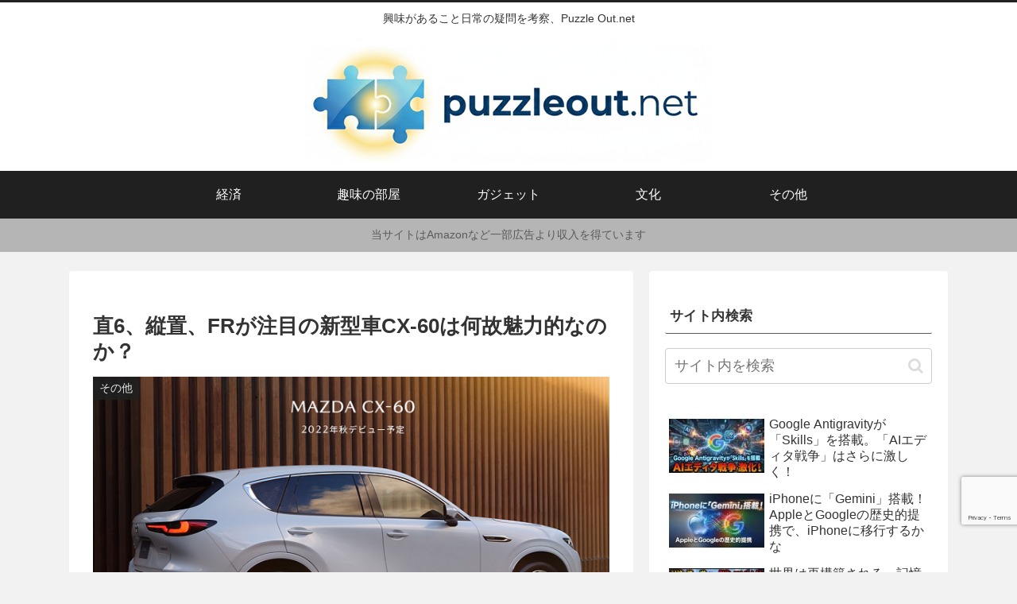

--- FILE ---
content_type: text/html; charset=utf-8
request_url: https://www.google.com/recaptcha/api2/anchor?ar=1&k=6LdUW1MrAAAAAAKLX1bX93WUDlF2qZzW3inEBSGN&co=aHR0cHM6Ly9wdXp6bGVvdXQubmV0OjQ0Mw..&hl=en&v=9TiwnJFHeuIw_s0wSd3fiKfN&size=invisible&anchor-ms=20000&execute-ms=30000&cb=dm3n4o1ugz95
body_size: 48315
content:
<!DOCTYPE HTML><html dir="ltr" lang="en"><head><meta http-equiv="Content-Type" content="text/html; charset=UTF-8">
<meta http-equiv="X-UA-Compatible" content="IE=edge">
<title>reCAPTCHA</title>
<style type="text/css">
/* cyrillic-ext */
@font-face {
  font-family: 'Roboto';
  font-style: normal;
  font-weight: 400;
  font-stretch: 100%;
  src: url(//fonts.gstatic.com/s/roboto/v48/KFO7CnqEu92Fr1ME7kSn66aGLdTylUAMa3GUBHMdazTgWw.woff2) format('woff2');
  unicode-range: U+0460-052F, U+1C80-1C8A, U+20B4, U+2DE0-2DFF, U+A640-A69F, U+FE2E-FE2F;
}
/* cyrillic */
@font-face {
  font-family: 'Roboto';
  font-style: normal;
  font-weight: 400;
  font-stretch: 100%;
  src: url(//fonts.gstatic.com/s/roboto/v48/KFO7CnqEu92Fr1ME7kSn66aGLdTylUAMa3iUBHMdazTgWw.woff2) format('woff2');
  unicode-range: U+0301, U+0400-045F, U+0490-0491, U+04B0-04B1, U+2116;
}
/* greek-ext */
@font-face {
  font-family: 'Roboto';
  font-style: normal;
  font-weight: 400;
  font-stretch: 100%;
  src: url(//fonts.gstatic.com/s/roboto/v48/KFO7CnqEu92Fr1ME7kSn66aGLdTylUAMa3CUBHMdazTgWw.woff2) format('woff2');
  unicode-range: U+1F00-1FFF;
}
/* greek */
@font-face {
  font-family: 'Roboto';
  font-style: normal;
  font-weight: 400;
  font-stretch: 100%;
  src: url(//fonts.gstatic.com/s/roboto/v48/KFO7CnqEu92Fr1ME7kSn66aGLdTylUAMa3-UBHMdazTgWw.woff2) format('woff2');
  unicode-range: U+0370-0377, U+037A-037F, U+0384-038A, U+038C, U+038E-03A1, U+03A3-03FF;
}
/* math */
@font-face {
  font-family: 'Roboto';
  font-style: normal;
  font-weight: 400;
  font-stretch: 100%;
  src: url(//fonts.gstatic.com/s/roboto/v48/KFO7CnqEu92Fr1ME7kSn66aGLdTylUAMawCUBHMdazTgWw.woff2) format('woff2');
  unicode-range: U+0302-0303, U+0305, U+0307-0308, U+0310, U+0312, U+0315, U+031A, U+0326-0327, U+032C, U+032F-0330, U+0332-0333, U+0338, U+033A, U+0346, U+034D, U+0391-03A1, U+03A3-03A9, U+03B1-03C9, U+03D1, U+03D5-03D6, U+03F0-03F1, U+03F4-03F5, U+2016-2017, U+2034-2038, U+203C, U+2040, U+2043, U+2047, U+2050, U+2057, U+205F, U+2070-2071, U+2074-208E, U+2090-209C, U+20D0-20DC, U+20E1, U+20E5-20EF, U+2100-2112, U+2114-2115, U+2117-2121, U+2123-214F, U+2190, U+2192, U+2194-21AE, U+21B0-21E5, U+21F1-21F2, U+21F4-2211, U+2213-2214, U+2216-22FF, U+2308-230B, U+2310, U+2319, U+231C-2321, U+2336-237A, U+237C, U+2395, U+239B-23B7, U+23D0, U+23DC-23E1, U+2474-2475, U+25AF, U+25B3, U+25B7, U+25BD, U+25C1, U+25CA, U+25CC, U+25FB, U+266D-266F, U+27C0-27FF, U+2900-2AFF, U+2B0E-2B11, U+2B30-2B4C, U+2BFE, U+3030, U+FF5B, U+FF5D, U+1D400-1D7FF, U+1EE00-1EEFF;
}
/* symbols */
@font-face {
  font-family: 'Roboto';
  font-style: normal;
  font-weight: 400;
  font-stretch: 100%;
  src: url(//fonts.gstatic.com/s/roboto/v48/KFO7CnqEu92Fr1ME7kSn66aGLdTylUAMaxKUBHMdazTgWw.woff2) format('woff2');
  unicode-range: U+0001-000C, U+000E-001F, U+007F-009F, U+20DD-20E0, U+20E2-20E4, U+2150-218F, U+2190, U+2192, U+2194-2199, U+21AF, U+21E6-21F0, U+21F3, U+2218-2219, U+2299, U+22C4-22C6, U+2300-243F, U+2440-244A, U+2460-24FF, U+25A0-27BF, U+2800-28FF, U+2921-2922, U+2981, U+29BF, U+29EB, U+2B00-2BFF, U+4DC0-4DFF, U+FFF9-FFFB, U+10140-1018E, U+10190-1019C, U+101A0, U+101D0-101FD, U+102E0-102FB, U+10E60-10E7E, U+1D2C0-1D2D3, U+1D2E0-1D37F, U+1F000-1F0FF, U+1F100-1F1AD, U+1F1E6-1F1FF, U+1F30D-1F30F, U+1F315, U+1F31C, U+1F31E, U+1F320-1F32C, U+1F336, U+1F378, U+1F37D, U+1F382, U+1F393-1F39F, U+1F3A7-1F3A8, U+1F3AC-1F3AF, U+1F3C2, U+1F3C4-1F3C6, U+1F3CA-1F3CE, U+1F3D4-1F3E0, U+1F3ED, U+1F3F1-1F3F3, U+1F3F5-1F3F7, U+1F408, U+1F415, U+1F41F, U+1F426, U+1F43F, U+1F441-1F442, U+1F444, U+1F446-1F449, U+1F44C-1F44E, U+1F453, U+1F46A, U+1F47D, U+1F4A3, U+1F4B0, U+1F4B3, U+1F4B9, U+1F4BB, U+1F4BF, U+1F4C8-1F4CB, U+1F4D6, U+1F4DA, U+1F4DF, U+1F4E3-1F4E6, U+1F4EA-1F4ED, U+1F4F7, U+1F4F9-1F4FB, U+1F4FD-1F4FE, U+1F503, U+1F507-1F50B, U+1F50D, U+1F512-1F513, U+1F53E-1F54A, U+1F54F-1F5FA, U+1F610, U+1F650-1F67F, U+1F687, U+1F68D, U+1F691, U+1F694, U+1F698, U+1F6AD, U+1F6B2, U+1F6B9-1F6BA, U+1F6BC, U+1F6C6-1F6CF, U+1F6D3-1F6D7, U+1F6E0-1F6EA, U+1F6F0-1F6F3, U+1F6F7-1F6FC, U+1F700-1F7FF, U+1F800-1F80B, U+1F810-1F847, U+1F850-1F859, U+1F860-1F887, U+1F890-1F8AD, U+1F8B0-1F8BB, U+1F8C0-1F8C1, U+1F900-1F90B, U+1F93B, U+1F946, U+1F984, U+1F996, U+1F9E9, U+1FA00-1FA6F, U+1FA70-1FA7C, U+1FA80-1FA89, U+1FA8F-1FAC6, U+1FACE-1FADC, U+1FADF-1FAE9, U+1FAF0-1FAF8, U+1FB00-1FBFF;
}
/* vietnamese */
@font-face {
  font-family: 'Roboto';
  font-style: normal;
  font-weight: 400;
  font-stretch: 100%;
  src: url(//fonts.gstatic.com/s/roboto/v48/KFO7CnqEu92Fr1ME7kSn66aGLdTylUAMa3OUBHMdazTgWw.woff2) format('woff2');
  unicode-range: U+0102-0103, U+0110-0111, U+0128-0129, U+0168-0169, U+01A0-01A1, U+01AF-01B0, U+0300-0301, U+0303-0304, U+0308-0309, U+0323, U+0329, U+1EA0-1EF9, U+20AB;
}
/* latin-ext */
@font-face {
  font-family: 'Roboto';
  font-style: normal;
  font-weight: 400;
  font-stretch: 100%;
  src: url(//fonts.gstatic.com/s/roboto/v48/KFO7CnqEu92Fr1ME7kSn66aGLdTylUAMa3KUBHMdazTgWw.woff2) format('woff2');
  unicode-range: U+0100-02BA, U+02BD-02C5, U+02C7-02CC, U+02CE-02D7, U+02DD-02FF, U+0304, U+0308, U+0329, U+1D00-1DBF, U+1E00-1E9F, U+1EF2-1EFF, U+2020, U+20A0-20AB, U+20AD-20C0, U+2113, U+2C60-2C7F, U+A720-A7FF;
}
/* latin */
@font-face {
  font-family: 'Roboto';
  font-style: normal;
  font-weight: 400;
  font-stretch: 100%;
  src: url(//fonts.gstatic.com/s/roboto/v48/KFO7CnqEu92Fr1ME7kSn66aGLdTylUAMa3yUBHMdazQ.woff2) format('woff2');
  unicode-range: U+0000-00FF, U+0131, U+0152-0153, U+02BB-02BC, U+02C6, U+02DA, U+02DC, U+0304, U+0308, U+0329, U+2000-206F, U+20AC, U+2122, U+2191, U+2193, U+2212, U+2215, U+FEFF, U+FFFD;
}
/* cyrillic-ext */
@font-face {
  font-family: 'Roboto';
  font-style: normal;
  font-weight: 500;
  font-stretch: 100%;
  src: url(//fonts.gstatic.com/s/roboto/v48/KFO7CnqEu92Fr1ME7kSn66aGLdTylUAMa3GUBHMdazTgWw.woff2) format('woff2');
  unicode-range: U+0460-052F, U+1C80-1C8A, U+20B4, U+2DE0-2DFF, U+A640-A69F, U+FE2E-FE2F;
}
/* cyrillic */
@font-face {
  font-family: 'Roboto';
  font-style: normal;
  font-weight: 500;
  font-stretch: 100%;
  src: url(//fonts.gstatic.com/s/roboto/v48/KFO7CnqEu92Fr1ME7kSn66aGLdTylUAMa3iUBHMdazTgWw.woff2) format('woff2');
  unicode-range: U+0301, U+0400-045F, U+0490-0491, U+04B0-04B1, U+2116;
}
/* greek-ext */
@font-face {
  font-family: 'Roboto';
  font-style: normal;
  font-weight: 500;
  font-stretch: 100%;
  src: url(//fonts.gstatic.com/s/roboto/v48/KFO7CnqEu92Fr1ME7kSn66aGLdTylUAMa3CUBHMdazTgWw.woff2) format('woff2');
  unicode-range: U+1F00-1FFF;
}
/* greek */
@font-face {
  font-family: 'Roboto';
  font-style: normal;
  font-weight: 500;
  font-stretch: 100%;
  src: url(//fonts.gstatic.com/s/roboto/v48/KFO7CnqEu92Fr1ME7kSn66aGLdTylUAMa3-UBHMdazTgWw.woff2) format('woff2');
  unicode-range: U+0370-0377, U+037A-037F, U+0384-038A, U+038C, U+038E-03A1, U+03A3-03FF;
}
/* math */
@font-face {
  font-family: 'Roboto';
  font-style: normal;
  font-weight: 500;
  font-stretch: 100%;
  src: url(//fonts.gstatic.com/s/roboto/v48/KFO7CnqEu92Fr1ME7kSn66aGLdTylUAMawCUBHMdazTgWw.woff2) format('woff2');
  unicode-range: U+0302-0303, U+0305, U+0307-0308, U+0310, U+0312, U+0315, U+031A, U+0326-0327, U+032C, U+032F-0330, U+0332-0333, U+0338, U+033A, U+0346, U+034D, U+0391-03A1, U+03A3-03A9, U+03B1-03C9, U+03D1, U+03D5-03D6, U+03F0-03F1, U+03F4-03F5, U+2016-2017, U+2034-2038, U+203C, U+2040, U+2043, U+2047, U+2050, U+2057, U+205F, U+2070-2071, U+2074-208E, U+2090-209C, U+20D0-20DC, U+20E1, U+20E5-20EF, U+2100-2112, U+2114-2115, U+2117-2121, U+2123-214F, U+2190, U+2192, U+2194-21AE, U+21B0-21E5, U+21F1-21F2, U+21F4-2211, U+2213-2214, U+2216-22FF, U+2308-230B, U+2310, U+2319, U+231C-2321, U+2336-237A, U+237C, U+2395, U+239B-23B7, U+23D0, U+23DC-23E1, U+2474-2475, U+25AF, U+25B3, U+25B7, U+25BD, U+25C1, U+25CA, U+25CC, U+25FB, U+266D-266F, U+27C0-27FF, U+2900-2AFF, U+2B0E-2B11, U+2B30-2B4C, U+2BFE, U+3030, U+FF5B, U+FF5D, U+1D400-1D7FF, U+1EE00-1EEFF;
}
/* symbols */
@font-face {
  font-family: 'Roboto';
  font-style: normal;
  font-weight: 500;
  font-stretch: 100%;
  src: url(//fonts.gstatic.com/s/roboto/v48/KFO7CnqEu92Fr1ME7kSn66aGLdTylUAMaxKUBHMdazTgWw.woff2) format('woff2');
  unicode-range: U+0001-000C, U+000E-001F, U+007F-009F, U+20DD-20E0, U+20E2-20E4, U+2150-218F, U+2190, U+2192, U+2194-2199, U+21AF, U+21E6-21F0, U+21F3, U+2218-2219, U+2299, U+22C4-22C6, U+2300-243F, U+2440-244A, U+2460-24FF, U+25A0-27BF, U+2800-28FF, U+2921-2922, U+2981, U+29BF, U+29EB, U+2B00-2BFF, U+4DC0-4DFF, U+FFF9-FFFB, U+10140-1018E, U+10190-1019C, U+101A0, U+101D0-101FD, U+102E0-102FB, U+10E60-10E7E, U+1D2C0-1D2D3, U+1D2E0-1D37F, U+1F000-1F0FF, U+1F100-1F1AD, U+1F1E6-1F1FF, U+1F30D-1F30F, U+1F315, U+1F31C, U+1F31E, U+1F320-1F32C, U+1F336, U+1F378, U+1F37D, U+1F382, U+1F393-1F39F, U+1F3A7-1F3A8, U+1F3AC-1F3AF, U+1F3C2, U+1F3C4-1F3C6, U+1F3CA-1F3CE, U+1F3D4-1F3E0, U+1F3ED, U+1F3F1-1F3F3, U+1F3F5-1F3F7, U+1F408, U+1F415, U+1F41F, U+1F426, U+1F43F, U+1F441-1F442, U+1F444, U+1F446-1F449, U+1F44C-1F44E, U+1F453, U+1F46A, U+1F47D, U+1F4A3, U+1F4B0, U+1F4B3, U+1F4B9, U+1F4BB, U+1F4BF, U+1F4C8-1F4CB, U+1F4D6, U+1F4DA, U+1F4DF, U+1F4E3-1F4E6, U+1F4EA-1F4ED, U+1F4F7, U+1F4F9-1F4FB, U+1F4FD-1F4FE, U+1F503, U+1F507-1F50B, U+1F50D, U+1F512-1F513, U+1F53E-1F54A, U+1F54F-1F5FA, U+1F610, U+1F650-1F67F, U+1F687, U+1F68D, U+1F691, U+1F694, U+1F698, U+1F6AD, U+1F6B2, U+1F6B9-1F6BA, U+1F6BC, U+1F6C6-1F6CF, U+1F6D3-1F6D7, U+1F6E0-1F6EA, U+1F6F0-1F6F3, U+1F6F7-1F6FC, U+1F700-1F7FF, U+1F800-1F80B, U+1F810-1F847, U+1F850-1F859, U+1F860-1F887, U+1F890-1F8AD, U+1F8B0-1F8BB, U+1F8C0-1F8C1, U+1F900-1F90B, U+1F93B, U+1F946, U+1F984, U+1F996, U+1F9E9, U+1FA00-1FA6F, U+1FA70-1FA7C, U+1FA80-1FA89, U+1FA8F-1FAC6, U+1FACE-1FADC, U+1FADF-1FAE9, U+1FAF0-1FAF8, U+1FB00-1FBFF;
}
/* vietnamese */
@font-face {
  font-family: 'Roboto';
  font-style: normal;
  font-weight: 500;
  font-stretch: 100%;
  src: url(//fonts.gstatic.com/s/roboto/v48/KFO7CnqEu92Fr1ME7kSn66aGLdTylUAMa3OUBHMdazTgWw.woff2) format('woff2');
  unicode-range: U+0102-0103, U+0110-0111, U+0128-0129, U+0168-0169, U+01A0-01A1, U+01AF-01B0, U+0300-0301, U+0303-0304, U+0308-0309, U+0323, U+0329, U+1EA0-1EF9, U+20AB;
}
/* latin-ext */
@font-face {
  font-family: 'Roboto';
  font-style: normal;
  font-weight: 500;
  font-stretch: 100%;
  src: url(//fonts.gstatic.com/s/roboto/v48/KFO7CnqEu92Fr1ME7kSn66aGLdTylUAMa3KUBHMdazTgWw.woff2) format('woff2');
  unicode-range: U+0100-02BA, U+02BD-02C5, U+02C7-02CC, U+02CE-02D7, U+02DD-02FF, U+0304, U+0308, U+0329, U+1D00-1DBF, U+1E00-1E9F, U+1EF2-1EFF, U+2020, U+20A0-20AB, U+20AD-20C0, U+2113, U+2C60-2C7F, U+A720-A7FF;
}
/* latin */
@font-face {
  font-family: 'Roboto';
  font-style: normal;
  font-weight: 500;
  font-stretch: 100%;
  src: url(//fonts.gstatic.com/s/roboto/v48/KFO7CnqEu92Fr1ME7kSn66aGLdTylUAMa3yUBHMdazQ.woff2) format('woff2');
  unicode-range: U+0000-00FF, U+0131, U+0152-0153, U+02BB-02BC, U+02C6, U+02DA, U+02DC, U+0304, U+0308, U+0329, U+2000-206F, U+20AC, U+2122, U+2191, U+2193, U+2212, U+2215, U+FEFF, U+FFFD;
}
/* cyrillic-ext */
@font-face {
  font-family: 'Roboto';
  font-style: normal;
  font-weight: 900;
  font-stretch: 100%;
  src: url(//fonts.gstatic.com/s/roboto/v48/KFO7CnqEu92Fr1ME7kSn66aGLdTylUAMa3GUBHMdazTgWw.woff2) format('woff2');
  unicode-range: U+0460-052F, U+1C80-1C8A, U+20B4, U+2DE0-2DFF, U+A640-A69F, U+FE2E-FE2F;
}
/* cyrillic */
@font-face {
  font-family: 'Roboto';
  font-style: normal;
  font-weight: 900;
  font-stretch: 100%;
  src: url(//fonts.gstatic.com/s/roboto/v48/KFO7CnqEu92Fr1ME7kSn66aGLdTylUAMa3iUBHMdazTgWw.woff2) format('woff2');
  unicode-range: U+0301, U+0400-045F, U+0490-0491, U+04B0-04B1, U+2116;
}
/* greek-ext */
@font-face {
  font-family: 'Roboto';
  font-style: normal;
  font-weight: 900;
  font-stretch: 100%;
  src: url(//fonts.gstatic.com/s/roboto/v48/KFO7CnqEu92Fr1ME7kSn66aGLdTylUAMa3CUBHMdazTgWw.woff2) format('woff2');
  unicode-range: U+1F00-1FFF;
}
/* greek */
@font-face {
  font-family: 'Roboto';
  font-style: normal;
  font-weight: 900;
  font-stretch: 100%;
  src: url(//fonts.gstatic.com/s/roboto/v48/KFO7CnqEu92Fr1ME7kSn66aGLdTylUAMa3-UBHMdazTgWw.woff2) format('woff2');
  unicode-range: U+0370-0377, U+037A-037F, U+0384-038A, U+038C, U+038E-03A1, U+03A3-03FF;
}
/* math */
@font-face {
  font-family: 'Roboto';
  font-style: normal;
  font-weight: 900;
  font-stretch: 100%;
  src: url(//fonts.gstatic.com/s/roboto/v48/KFO7CnqEu92Fr1ME7kSn66aGLdTylUAMawCUBHMdazTgWw.woff2) format('woff2');
  unicode-range: U+0302-0303, U+0305, U+0307-0308, U+0310, U+0312, U+0315, U+031A, U+0326-0327, U+032C, U+032F-0330, U+0332-0333, U+0338, U+033A, U+0346, U+034D, U+0391-03A1, U+03A3-03A9, U+03B1-03C9, U+03D1, U+03D5-03D6, U+03F0-03F1, U+03F4-03F5, U+2016-2017, U+2034-2038, U+203C, U+2040, U+2043, U+2047, U+2050, U+2057, U+205F, U+2070-2071, U+2074-208E, U+2090-209C, U+20D0-20DC, U+20E1, U+20E5-20EF, U+2100-2112, U+2114-2115, U+2117-2121, U+2123-214F, U+2190, U+2192, U+2194-21AE, U+21B0-21E5, U+21F1-21F2, U+21F4-2211, U+2213-2214, U+2216-22FF, U+2308-230B, U+2310, U+2319, U+231C-2321, U+2336-237A, U+237C, U+2395, U+239B-23B7, U+23D0, U+23DC-23E1, U+2474-2475, U+25AF, U+25B3, U+25B7, U+25BD, U+25C1, U+25CA, U+25CC, U+25FB, U+266D-266F, U+27C0-27FF, U+2900-2AFF, U+2B0E-2B11, U+2B30-2B4C, U+2BFE, U+3030, U+FF5B, U+FF5D, U+1D400-1D7FF, U+1EE00-1EEFF;
}
/* symbols */
@font-face {
  font-family: 'Roboto';
  font-style: normal;
  font-weight: 900;
  font-stretch: 100%;
  src: url(//fonts.gstatic.com/s/roboto/v48/KFO7CnqEu92Fr1ME7kSn66aGLdTylUAMaxKUBHMdazTgWw.woff2) format('woff2');
  unicode-range: U+0001-000C, U+000E-001F, U+007F-009F, U+20DD-20E0, U+20E2-20E4, U+2150-218F, U+2190, U+2192, U+2194-2199, U+21AF, U+21E6-21F0, U+21F3, U+2218-2219, U+2299, U+22C4-22C6, U+2300-243F, U+2440-244A, U+2460-24FF, U+25A0-27BF, U+2800-28FF, U+2921-2922, U+2981, U+29BF, U+29EB, U+2B00-2BFF, U+4DC0-4DFF, U+FFF9-FFFB, U+10140-1018E, U+10190-1019C, U+101A0, U+101D0-101FD, U+102E0-102FB, U+10E60-10E7E, U+1D2C0-1D2D3, U+1D2E0-1D37F, U+1F000-1F0FF, U+1F100-1F1AD, U+1F1E6-1F1FF, U+1F30D-1F30F, U+1F315, U+1F31C, U+1F31E, U+1F320-1F32C, U+1F336, U+1F378, U+1F37D, U+1F382, U+1F393-1F39F, U+1F3A7-1F3A8, U+1F3AC-1F3AF, U+1F3C2, U+1F3C4-1F3C6, U+1F3CA-1F3CE, U+1F3D4-1F3E0, U+1F3ED, U+1F3F1-1F3F3, U+1F3F5-1F3F7, U+1F408, U+1F415, U+1F41F, U+1F426, U+1F43F, U+1F441-1F442, U+1F444, U+1F446-1F449, U+1F44C-1F44E, U+1F453, U+1F46A, U+1F47D, U+1F4A3, U+1F4B0, U+1F4B3, U+1F4B9, U+1F4BB, U+1F4BF, U+1F4C8-1F4CB, U+1F4D6, U+1F4DA, U+1F4DF, U+1F4E3-1F4E6, U+1F4EA-1F4ED, U+1F4F7, U+1F4F9-1F4FB, U+1F4FD-1F4FE, U+1F503, U+1F507-1F50B, U+1F50D, U+1F512-1F513, U+1F53E-1F54A, U+1F54F-1F5FA, U+1F610, U+1F650-1F67F, U+1F687, U+1F68D, U+1F691, U+1F694, U+1F698, U+1F6AD, U+1F6B2, U+1F6B9-1F6BA, U+1F6BC, U+1F6C6-1F6CF, U+1F6D3-1F6D7, U+1F6E0-1F6EA, U+1F6F0-1F6F3, U+1F6F7-1F6FC, U+1F700-1F7FF, U+1F800-1F80B, U+1F810-1F847, U+1F850-1F859, U+1F860-1F887, U+1F890-1F8AD, U+1F8B0-1F8BB, U+1F8C0-1F8C1, U+1F900-1F90B, U+1F93B, U+1F946, U+1F984, U+1F996, U+1F9E9, U+1FA00-1FA6F, U+1FA70-1FA7C, U+1FA80-1FA89, U+1FA8F-1FAC6, U+1FACE-1FADC, U+1FADF-1FAE9, U+1FAF0-1FAF8, U+1FB00-1FBFF;
}
/* vietnamese */
@font-face {
  font-family: 'Roboto';
  font-style: normal;
  font-weight: 900;
  font-stretch: 100%;
  src: url(//fonts.gstatic.com/s/roboto/v48/KFO7CnqEu92Fr1ME7kSn66aGLdTylUAMa3OUBHMdazTgWw.woff2) format('woff2');
  unicode-range: U+0102-0103, U+0110-0111, U+0128-0129, U+0168-0169, U+01A0-01A1, U+01AF-01B0, U+0300-0301, U+0303-0304, U+0308-0309, U+0323, U+0329, U+1EA0-1EF9, U+20AB;
}
/* latin-ext */
@font-face {
  font-family: 'Roboto';
  font-style: normal;
  font-weight: 900;
  font-stretch: 100%;
  src: url(//fonts.gstatic.com/s/roboto/v48/KFO7CnqEu92Fr1ME7kSn66aGLdTylUAMa3KUBHMdazTgWw.woff2) format('woff2');
  unicode-range: U+0100-02BA, U+02BD-02C5, U+02C7-02CC, U+02CE-02D7, U+02DD-02FF, U+0304, U+0308, U+0329, U+1D00-1DBF, U+1E00-1E9F, U+1EF2-1EFF, U+2020, U+20A0-20AB, U+20AD-20C0, U+2113, U+2C60-2C7F, U+A720-A7FF;
}
/* latin */
@font-face {
  font-family: 'Roboto';
  font-style: normal;
  font-weight: 900;
  font-stretch: 100%;
  src: url(//fonts.gstatic.com/s/roboto/v48/KFO7CnqEu92Fr1ME7kSn66aGLdTylUAMa3yUBHMdazQ.woff2) format('woff2');
  unicode-range: U+0000-00FF, U+0131, U+0152-0153, U+02BB-02BC, U+02C6, U+02DA, U+02DC, U+0304, U+0308, U+0329, U+2000-206F, U+20AC, U+2122, U+2191, U+2193, U+2212, U+2215, U+FEFF, U+FFFD;
}

</style>
<link rel="stylesheet" type="text/css" href="https://www.gstatic.com/recaptcha/releases/9TiwnJFHeuIw_s0wSd3fiKfN/styles__ltr.css">
<script nonce="AHorsHlvgbHD7-fVBBQMyQ" type="text/javascript">window['__recaptcha_api'] = 'https://www.google.com/recaptcha/api2/';</script>
<script type="text/javascript" src="https://www.gstatic.com/recaptcha/releases/9TiwnJFHeuIw_s0wSd3fiKfN/recaptcha__en.js" nonce="AHorsHlvgbHD7-fVBBQMyQ">
      
    </script></head>
<body><div id="rc-anchor-alert" class="rc-anchor-alert"></div>
<input type="hidden" id="recaptcha-token" value="[base64]">
<script type="text/javascript" nonce="AHorsHlvgbHD7-fVBBQMyQ">
      recaptcha.anchor.Main.init("[\x22ainput\x22,[\x22bgdata\x22,\x22\x22,\[base64]/[base64]/UltIKytdPWE6KGE8MjA0OD9SW0grK109YT4+NnwxOTI6KChhJjY0NTEyKT09NTUyOTYmJnErMTxoLmxlbmd0aCYmKGguY2hhckNvZGVBdChxKzEpJjY0NTEyKT09NTYzMjA/[base64]/MjU1OlI/[base64]/[base64]/[base64]/[base64]/[base64]/[base64]/[base64]/[base64]/[base64]/[base64]\x22,\[base64]\\u003d\x22,\[base64]/w7tSw43CisOdEMOBwoDCkGYRwofCg8Oxw6lBJgxlwrPDm8KidyBjXGTDt8Ocwo7Dgxp/LcK/wpXDncO4wrjCi8KuLwjDj2bDrsOTIcOiw7hsSVs6YSXDj1pxwr3DlWpwSsOHwozCicOzejsRwqEmwp/DtSjDtncJwqw9XsOICTthw4DDsGTCjRNNfXjCkxp/[base64]/[base64]/Jx5MK8OFw6tKDMOkQRwiGXwdfsKEQ8OEwos9w5MowrFlZcOePcKoEsOUeWrCighBw65ow5vCgsKgUDMWJsKmwoYGAHPDk1vCuQjDuw5wMHHCjCUsfcKAAsKFeHjCtcKTwrTCmmnDkcOOw6Zucy5xwrNew4bCjVRXw6zDtlAhbjrDpsKLMSVDwpxUwo8Ow7/Ct11WwobDqMKLHVcjEwZyw6oCwqvDvkowVcKyTRYfw5XCi8KZdsO9AlPCvcKELsKiwpHDtMOaPDNCUHQVw4fCqRAdwpPDscOywqXCgsKMHiHDkHV9fmpfw6/[base64]/bwgrEipPchTClGzCsljDjSYew5Z4w49zwrRbcQgvBMKuXQBmw4hZCjLCpcKCETjCoMKXFcKtdsOfw4/[base64]/wpYOwpnDg8Kjw7bDh8Kdw57DkcKlR8OHwpfDlmc0GcK5TsK5wpRSw4bDjsOZVH7Dh8OXFBrCssOIdsOgJzF3w5vCoDjCu2/CjMKxw53DhMKbW1hHDMOHw4xHY2NUwovDjTs5UsK4w6rClsKXNnrDgAllaj3CkizDrcKPwrbCnTjDjsKfw6PCukfCnhzDh2UVbcOBOEZvPm3DggVaWU0uwp7CkcOBI0FBdD/CgcOmwo8FEAQmdD/CusOnwrvDoMKHw4rCjjvCocKTw6XCpAtgwp7Dl8K5w4TCisOfDXvDisK5w5t0w5w+wp/ChMO4w5Jtwq1cbhxaNsOfGxfDgA/CqsOjb8OKG8K3w6jDmsOCacONw6hBCcOaL0fCsgMOw49gdMOKWcKMU3ABwrdRZcOzCFTCl8OWNzrDmcO8KsO7bTHCm1NXRz/Chz3DuycZCcOGR0tDw57DqTPCucOOwoQiw5Y5wqrCmcO/w65nRE7Di8OmwqzDjU3DisKAfMKBw67DoU7CiWDDv8OUw5DDlRYTGMOiCHzCohfDksKvw5TCmz46dUbCoH7DscOBKsKSw6bDmg7DvnTCviBKw4/Cu8Kef0DCpgUaTR3Cl8One8KnLnLDpSPDssKgXsKkXMOXwo/DqWUswpTDs8KTOgEBw7TDgCHDk20JwolKwpXDuXJ7PgLCphXCsQIyd2PDmwnCkwvCuy3CniUGBRtVcxnDjF4LAUE7w4RLd8OlZU9DZ07Dt2VNw6NUGcOcdsOheVRlc8OcwrjCr25jesKkQsONbMOCw6Eyw6F+w57CuVA6wrdkw5TDvA/[base64]/DnMKKw60CGcKhH0hVwoMgSsK6w7TDtXIwwpLDrzxTwo8AwrrCrMO0wqfCjcKAw5TDrm1GwovCgDwDKgHChsKEw7w6NGFfFGXCrT/[base64]/[base64]/DswDDn8KoDcKvwo0xbsKRw6Z6wpkDVcOmesO/bU3Co3TDtlnCi8KZRMONwqJEXMK7w65aY8OGK8Orbw/DvMOgBxrCry7Dh8KfbjXCvj43wrMEwrrDmcOafwPCoMKyw4FawqXClyzDgxDCucKIHRUja8KxZMKKwo7DocOSAMKuMG5hGSQJw7PCjmzCmMO+wprCtcO/CcO7CAjDi0N5wqPCm8OswqnDhcOzQTXCknskwpDCq8K8w4p3fg/Crywvw6RnwoDDrWJDEMOeXDHDtsKXw4JTXQ5sTcKuwpZPw7/ClcOVw70TwoDDgyYbw4dmOsOfAsO8wo9sw6LCgMKKwqjCkjVbBSrCv3VWMMOOw77DoGs5GcOxFsK8w73ChmtALSDDicKkGRnCjyV7CsO6w5HDmcK4VUHDr0HCksKsc8OVAHvDoMOvIMOdwqDDkDFkwpLDusOoSsKAPMOJwo3CmARwQFnDsT/Csldbw5sdw4vCmMK2HsK3ScK3wq1vCEpbwqHDt8Kkw5XCmMOLwqk9FDhkAcOHB8OkwqEHUy5gwpdVw5bDsMOpw7Q4wr3DqCliw4/Dv1UKwpTCpMOnPiXCjcOawqEQw7fDow7DkyXDn8K1wpJ6woPCox3CjsOUw61UDcKKWi/DqsK3w7AZOMKiPMO7wptYwqp/VcOmwpRBw6csNDfCvzwYwod0fjXCnU9MORnCozvCkFcCwoQGw4/DhlRDQsO8QcK/BR/CisOqwqTDnXF/wpXDnsONWcOZE8KsQEYKwpPDscKPCcKZw5Z4w7stwofCrB/Cul9+ZAACDsOyw5s3bMOmw67CucOZw6JlZHRQwp/Dsy3CsMKUeH1fAXLCmjXDtC4/bXR8w6DDn0ECfMKqaMKZJQfCq8O5w7rDhkzDrcKZBHLDu8KKwptIw4gpcD1XdinDi8O2G8OFZGdWCcOAw6ZJw4zDty/[base64]/O8KQw7c/w4XDnRUBw6TCkVtzY8Kww4fCqsK4MMKdwoZ0wqDDlcOiSsK1wrvCuj3Ct8OzOTxqVBB/w6LCuBjCksKcwpVaw6fDk8KFwpPCt8Kww4sBAg4wwo4Vwp5PWx00R8KEFXrCpSpWUsOmwoYZw5xUwoPCmxnCsMK6YUzDn8KIwo08w6UoBsKswqfCvltDIMK6wpdoSlLCgRN4w6nDgxjDg8KtC8KrCcKFBcOuw6k8wp/ClcOJJ8O2wqnCl8OVEFk9wpg6woXDtsODD8OZwohkwpfDucORwr0+cQ7CiMOOX8OOFMOsSDpEw5xLcC49wpLDm8O4wpU4WMO7GcOMJsO2w6HDk0jDiidhw7zCqcOBw6vDmXjCpXkOwpZ1ZCLDtB1kTsOTw5AMw6vDhsKIVgccIMOsDMO1w4XDmsOiw5nCpMOLJz/DrsOUfMKJw4zDnkLCosKJJ3tTwpswwrfCusK7w6UIUMKQaWHCk8Omw4nCqEPDocOLdsOIw7NmJwI1NgBrEDdXwqXCisKfXktgw4LDizIbw4RvSMK3w7fCgcKCw67CuXsHWg5Sd3V/GHISw4bDoCEGJcOPw4Utw5rDuRBidcOpDsKZf8OCwqrDisO3amFWcgzDhSMFCsOXQV/[base64]/YsKEw7lkBUhhSVnDs8KZw5TCmMKOw6lQbQk8wqDCsCTDnD3DjMOOwq4bM8O4FWgNwp4DNsKNw5t/MsOEwo4rwo3DvA/CrMOyGcKBScKJEsORecK7fcKhwqooQ1HDlXzDghUHwptrwpNlBlc6FMKgP8OWDsONd8O6NcOlwqnCgw/CtsKFwrZWeMO4L8KZwrgjK8KyRMOQw67DvwEqw4VDRDfDhcORXsOWFcK/wot1w77CqcKhPBofasKYNcONXcKONyxLMcKBw7HCjhHDhMK/wphzDcK5Hl8tNcO5wpHCksOjR8OBw4EDL8Oww5ckXFXDjWrDtsOSwpBzbMKVw6txMwRdwqgZM8OZF8OOw5QKb8KYGCwpwrvCsMKFwqZaw7PDgMK4KBPCuUjCmUsJOMKQw79wwrDCvWVjU04gaGIEwrlbPlsOfMOdJW9BFH/CtcOuJ8OTwo7Cj8Ovw5LDvV4AE8Kxw4HDhxt/YMOPw4EFSlHDilcnVF0RwqrCisOTwoPCglbDvwseAMKQRA8pwrzDggc4wqTDpkPCqFdGw43Dsw82XCPDhWszwqjCkEXCjsK6wqgKV8KywqxyKwPDgR/Dp113CsK8w49vXsKqDiwpbwBCHUvCvE4UZ8OuE8Oxw7IvJEgiwosQwrTDoHdEAMOiYcKKR2zCsD9DIcOZw6vDisOwNMOow5piwrzDgCATC1o6CMOfHXfCkcOfw78IF8O/[base64]/Ch8KZZDFNAEbDvEsCwpzDtQIcw7nCn8KAE8OtIhrCrMONW1/DrnMFf1jDu8KIw7gtYMOywoUUwr9Vwppbw7nDjsKKUcO/[base64]/CgcKfw7LDui3DqcKvw6ZUWsOtwrFJFcKsD8OjM8O8fHrDiBzDl8KfD0fDr8KrO2g3U8KaMgxFZMKrPR/DkcOsw6xBw7jCoMKOwpAswpwjwpHDpFXDkCLCuMOZDsKGEUzDlcOWNxjCvcKTKMKewrcZw5I5bEA1wrkSYj3DnMK3w7rDiQBBw7dHRMKqEcOoOsKfwpdFKFFsw77Dg8KXJsK/w7/Ct8OvYkxycsKAw6DDiMKOw7HCncKuHkjClcORwq/CrFbDogTDgA07TiPDgcOGwpEEBcKYw7NYLsOGR8OMw7IaQWzCgh/Cm0DDkmzDqMOVHCzDjwcow4LCtDrCosOMWXFcw47CgcOlw7p6w6haD0xZWTVQLMKZw4ZAw5dPwqnDn2tZwrM0w6VIw5sLwoXCusOiPsKeFi9ePMKuw4VzdMOVw7jCh8KZw5pHM8Otw7dxC0N4UsKkQB/[base64]/Dm8KvMgIyNmYQw7TDhjluWsO9w6Auw5nDq8OQMSt3wpPCjDpzwqU7G1rCv1dsLcOYw5Vow6fCqsODVcO8MS3DjFtFwprChMKuRkZVw6PCjWsKw4TCiX3DqcKIw54MJsKQwoNdcMO2IDnDnShowrVKw6QYwonClmnDi8K/DQjDjW/[base64]/w73CmD/Di8OowrxiwofDiRrDryLDtkAvSsOoBxnDjVHDsWzCqMOwwr9ywr3CocOqaRPCsTwfwqBKZcOGFUTDk24DRUfCiMKae2oDwr9Gw54gw7YDwoA3W8KsFMKfw4gVwo0MM8KDSsOawrk5w7fDmX5/wo4OwpjDu8K4wqPCmzNlwpPCrMOZDMOBwrjDvMKJwrVldDBuXsO/[base64]/CuUgkw5LDmWjDlcO7dGzDjTNAwqpeFUnCuMKew4tOworCpjVzHR1Iw5o4FcOsR3bCkcOrw6UHQMKfAsKyw5oAwq5zwoZOw7LCjcKibDrDoTDCjMO4VsK+w6USw7TCsMOTw7TDui7CplrCgBsXLsO4wpILwpsdw6N0ecOle8Opwp/DgcOddz3CtF3DvsOJw67ConjChMK2wqxcwq5SwqU4wq12X8OnWXfCtMO7R3V3LcOmw5hmRgAOw6N1w7HCsmNAKMO2wpIPwoNSFsO8RMKEw5fDssOnbm/CmnrCl03Dm8OgDcK1wpEETgDCikfCpMO7wrPDtcK8w6bCiC3CtcOAwqXDpcO1woTCjcOiEcKldmMlFhnDtsOVw7vDhUETUhIBK8OGHUcjwovDoxTDosOwwr7DrcO5w5DDqDPDsyE/wqbCiVzDuB8rwrDCk8KKJsKuw5zDjsObw7gTwolXw57Cm18Dw6RSw5Z0TcKPwqbDssO4HcKYwqvCpxrCl8KYwpPCpsKRen/CrcOYwpgsw5hcw5R+w7M1w4XDhVLCtMK/[base64]/[base64]/[base64]/w4haw4p3wo/DuyTDnMKow5TCl8OGw5nClRMQdsKibcK7w5FhecK6w6bDhsONIcODb8KcwqfCm3Ykw7JZw57DmsKCIMOlPU/CusOxw4lnw4jDnMOZw7/[base64]/QSIRC8OOchR8AMOvw6sPw5/CmSXDmAHDtCBuKgEQQMKnwqvDh8OqT2bDvMKgH8OYBMO+wrvDujsoaDcEwpDDhMOvw5VDw7PCj3/CshDDp3ocwqDChUDDmhrCtlQFw5JIGUEDwovDnDjCi8OVw7DCgDHDlsOmBsOBHMKaw6lfT0MpwrpfwrQKFhrDsnDDkGHDjDrCmBbCjMKNNMOuw5cgwr/[base64]/DqMObwrPDq2LCmUgOwo7ClHDCkREtEkJQcG0OwpBTRsOcwp1Iw7pPwrzDqA7DtVdrBG1Cw7DCj8OJDyc8wpjDncKpw4HCqcOmcDfDscK/[base64]/w4cEw5Vew4YGwo5mwqR6IcKgG8KrIcO7f8K7w5MePMOIcMOVwoPDqQ7CmMOISVbCksOowp1Bwop/Q2t4TA3DglgQw5/CjcOTJm1rw43DgwjDki1OQsKbVxxGZiBDEMK2IGFcEsOjdcOTdkrDrMOTSVvCi8K3wr5PJhbCl8O9w6vDhmHDpT7Dny1/w5HCmsKGFMKeYcKed2HDusOxecKUwqvCkBzDuhRcwozDrcOPw6PCoDDCmlzDicKDJcKQHBEZEcKNwpbDr8KWwqtqwprCusOfJcKbw6BxwpE7bi/[base64]/Cu8OCw6BNJsKgJ8K0w5ZPw7oaOBrCjsOnwo3DncKUQGgYw40mw4bCucKBb8KiM8OSY8KfMMK7c2BKwp0dXWQfCC/CsmxAw4vDpQV1wrgpOyBsKMOuJcKLwrABHMK3LD03wqklQ8OAw68NOcOAw7lOw6kqKz3Di8OEwqEmG8OlwqlCYcOaGAvCv3jDuWvCgiDCqBXCvR00WsORe8OIw6cnGU0OJ8K0wqnCvD00X8Kqwr9kHsK/FsOTwowhwpsTwrMaw63DrUjCg8OfZMKVDMOaMw3DjcKbwpF9AlzDnVNCw6cVw4LDpipCwrE/bw8dZXnCtHMmQcKKc8K2w6tFSMODw5XDhcODwqIHGhLDosK0w6vDisK7c8K5BAJCaGMGwohaw7kHw4lXwp7CoxXCicK/[base64]/DkC8jQMO5w6rDs8KRwrHDhnnCoQl4WsOnLcKLOMKIw5XDs8K4CCFUwrnCl8OJVE0BDsOODQXCo0YIwqR6fUJtUMOFb1vCiWnCjcO0FcODdFXCulwCNMKQZMKOwo/Cu34xIsKRwoDCp8O5w5zDgDoEw4x6AsKLwo8RXE/DhT9rL3J5w4g0woo4T8KJBANEMMKRKGXCkk9/R8KFwqAIw6fDrMOzSsOawrPDh8O4wrVmKBvDusOBw7PCrGHDoUU4wqBLw5lKw7nCk3zCiMK/[base64]/Cq8OIwozCnRV8w6IcwqXDjhzDuxIPwpnCosOtFMONZ8Kzw5ZMN8KzwrUxwrnCt8KkQicCZsO4IsOhw73Dl2Nlw4w3wr7DrHfCmQA2Z8KtwqEXwrkAOVjDgsOAWGrDgFpjO8KbOG7CuXrCtX7ChDtiYsOfDcK3w5fCpcKJw6HDrcOzXcKjw6/DiGHDgmfDkAhbwpdPw7VJwrddIsKMw4rDsMOPOMKFwrzDgATDjMK0bMOrwpvCoMK3w7DCpsKcw4J6woMxw7lfey3DmCLDlmkHe8OUVsKgQ8KDw6TCniY/[base64]/Dqmd0b8Oqw48bQsK2YBXCp3XCr03Dnws8FTfDrcOGwphVecOeKjTChcKGHC5Ywq7DnsObwqnDrGLCmG1ew6c5bsK+O8ONVWMRwoTCtl3DiMOCDXnDqG9owpLDv8Kgw5EPJ8OlfGnCl8K3T1jCsXY0VsOhPcOAwovDmsKdQ8OeCcOMAVhVwrzCmMK6wr/[base64]/ME/[base64]/CikB0wodXZR7Dj8OpTcORBgjDoBFMW0/DtXfDmsOfUMOIbzcJTyjDnsOlwovDjBjCmCIpwpnCgDnCjsK9w4LDtMOUMMObw4fDjsKGXAo4EcO3w4XDn21xw7vDvm3DlsK9DHDDoVJBeXEyw4nCnwnCk8O9wrzDj2FXwqV2w49RwoNgcGfDpFbDhcK0w6/Dq8K3XMKGbGd6QhzDn8KeBw/CvE5SwoPDsyxEw4tqKXRdAy1OwpnDucKvAwR7wqTCnCYZw4gFwq/Dk8ObfzfDtMK9w5nDkTPCjD1Hw7HCtMK7MsKDwonCv8O/w7x/wp5+B8OGO8KAEsOtwqPCpcKvw6PDoUvCvizDlMOQTcO+w57DsMKGWsKmwoR4WzzCkUjCmHtqwp/CgD1EwpPDgsOPIsO/ecOtEnrDvmLCiMK+DcOrwoIswonDssKEw5XDmDszMsO0ImTChlzCsVbCq0DDhEt6wqEzG8Ouwo/DocKhwqhuTBfCoBdsaEXDl8OCXcKfdTl8w70yccOccsO1wrTCmMOMGC7DocO8wqzDuXpxw6LCusODE8OES8OCBhzCocOzdsO4TAsEwrlOwrbCk8OiKMOuIMOPwq/CjD7DlEkPwqXDhDbDln5iwrbCjCsCw5ZEWH87w54Cw6hxOBzChi3CosO+w6fClHvDqcK/F8OgXVR3EcOWDMO0woHCtk/ChcO8ZcKxOxjDgMKewqXDqsOqFAvCq8OMQMK/woVEwpDCqsOLwrHCocOmbGnCp0nCssO1w6ohwqnCoMOxDhkjNVlLwpzCokplCSDCgVV1wpPDisK+w64CKsOdw51rwrx2wrIiYSzCpMKowrZ0V8KLwqAtTMK8wrdgwpXCjAdlOcKhwqjChsOPw655wrLDoDvDpngBDzU1WVfDhMKHw41lcmEfw5LDvsKdw6zCrE/DmsOydkEUwprDvl0FNMKyw6rDu8OnMcOWF8OawqDDn1BREF3Dm0XDncKXw7zCinnDlsO1fSDDlsKAwo0/[base64]/CjyLDsVnCk8K0w4V+wotjOsKxw7vCoBHDjxXDom/CtBLDjATCjhnCh3wwdGHDix4fZTRVHMKvRBHChsO1w6bCvcOBwoVSwodvwq3DoUzDmz9fM8KhADkKbh/[base64]/Dg2NbwpDDqB0CdcO/O0AucsKXVMKXGADDlMKUKMOkwr/DuMK5NTJjwqpIbTVsw5Jbw7vDjcOuw6TDiWrDhsKew6haY8OGUVnCpMOJb19Rwp7ChBzCjsKoJcKPdEB3HxfDvMOewoTDuzDCoSjDscONwrFeAsO1wqfCthnCnS9Sw7FVFcKow5XCksKGw7DCosOLTA3Dl8OCNnrCkBtCBsO6wrJ2Jnhge2Qkw4dXw4w/[base64]/[base64]/DhHIdw6HCnMKDNA3Cqjozf8K+OMKVw7PDsRckw4FUwpnClSZmF8O4wojCgcOVwrHCusK1wq1mP8KwwpxGwrTDpwJ0d0ElLMKmw4/[base64]/CkcOGHTfCssO9w4xawqnCjVUHfiTDiU/DncKhwqjCvMKVKsOpw6JINMKfw6fCpcK2GR7DjA3Drnd6wp/ChizDpMKtADtrN0bDi8OyXcK5W13CmnPCrcOBwoZWwofDtgLCpVt7wrXCvWzCtjDCncOoTMKNw5PDvkUGe1/DgERCX8ORfcKXXkk3XmzDpEJAdkTCq2Qrw5x/[base64]/[base64]/DrMOaT8OGBEokHRFLNEjCl0Edw7vDvHTCjMKWJy1SKcOQWFHDuUTCp3/[base64]/CkCQjEcOXw75bw4QxwpFlwo7Dt8K5YUjDv8KtwrTCqxLCl8KpWsOYwpdvw7jDhHbCtsKXM8KIRVFiLcKSwpHCh3dOR8OlP8OKwqV8SMO+PzAVMsOvPsO3w6TDsB5IHWsPw6nDh8KTc3bCrcKKwrnDmhfCulzDqQ/CqTZrwqDDqMKxw53Ct3QfNEgMwrBURcOQwohXwojCpGzDtFbDi2hrbH/CgMKPw4LDncO/dDfChyHCnXXCuiXCg8KtU8O9FcOzwpRKPcKMw5JOUsKzwqgTWsOpw5VLdHR5aVnCtsO4FUbChDvDmUnDmRrCoXtuMMKvYwQLwp3DgsKuw4powrl5OMOHcjvDkSHCksKPw5ZjQl7DkcOGwpM8acOGworDqcKlTMOrwqDCtzMawp/Do0ZkAsOUwpXCksOnO8KZDsOXw5UKc8KawoN/QsK9w6DDuDfCqcOdM0TDocOqA8OcIcKEw4nDnsOMMSnDg8OFw4PCmsOcaMOhwo7Ds8Ouw4ZVwqs9AzUBw4VdewEwWSnDg3DDhsOqM8K1fcOEw7c0AcO6HMKdwplVw7jCnsOlw7HDgVbCtMO/cMOyPzpYI0LDj8OkRsKXw4bDrcKqwqBOw5zDgUoSAETCthI8YAMuM1cfwq5nE8O1wp9RDgfDkz/DvsOrwqh+wrBEOcKPBG/[base64]/[base64]/[base64]/ClzIxwqfDj8OtCQgAwoPCt3pZak9pw5fCkVQdNWjCjwPCqm3CmcK8wqLDi3XCs0TDk8KfP2ZQwrzDnsKgwojDksKNK8KfwqxrRSfDgBwRwoXDoVd3fsK5dsKWDyvCusOmN8OdVsK7woBMwojCnlHCsMK9dsK/ecO9wp8lKsOEw71ewoHCnMO5UGtiW8O5w49/fMKna27DhcKgwrQDb8OVwpzCiQHCqBthw6ErwrNxasKIb8KTBgrDhlZUdsK5wqfDgsKew7bDp8K9w5PDmg3CgjrCnMO8wpfCuMKawrXCsTDDmcKXM8KpcD7DucOLwrDDrsOlw6jCgsKcwpEVd8KewpUnUCw0w7FywpETJMO5wrvCs0/[base64]/I8O/w4DCk8OXHDI1DVrCiXcuwpPDi1lIwrrCgUvCsFtzw70yB2TCn8Ovw54Aw5vDs1M8QcOYJcKJM8Old1xxTMKwVsO4wpdpAwPCklXCs8OVGFZhGlx4wpw7D8Kmw5RbwoTCt1lPw4LDlA3DksKPwpbDpV/[base64]/DmsOuOsKJw49DZzxvOwPDssKdEVzCs8OyHk9xwpzChUZkw7PDisOwBsOdw7DCu8OUbTobCsOXw6EGR8OxNQQ/PcKfw7PCq8ObwrbCpsO9MsOBwrgGJ8OhwqLCrgrDg8OATFHDix47wq1Twr3CksOEw79+WzjCqMOpVxUtHnB4w4HDoUFiw7PClcKrbMOAC1Z/w6EYOcKDwqrCp8OowqvDvcOFVlt/ADdAIiY1wrnDqnpjfsOKwrs1woZhZMKLO8KXAcKjw5jDmMK1L8ONwrnCs8Oww4UPw4Ufw7sxacKHZTthwp7DhMOKworCvcOHwp3Dl1/CiF3DvsKawpJowpTDgMKda8Kowqw9VMKZw5jCrBl8IsK6wqMKw58BwoXDoMKxwrs7JcKYXsKnwqLDlCXCmnDDnnp8Ti4jHS3Ct8KTBsOtGmVXaW/DgCs7JHkYwqcfcFfDpAgLIS7ChARZwrxYwqlQO8OkYcO1w4nDjcOyX8Ovw4clSXQjTMOMwqLDjsKxw7tYw68Fwo/DtcKXVMK8w4UnSsK/woASw7LCoMOaw4BDA8K5FsO9eMK6w6x0w5xTw7tnw4fCmC0Gw4nCosKiw7FfIcKjLybCmsKBXzvCinvDksO6wr7Dpyguw7DCusOaS8OpOsObwos3Xn59w5fDocO7woQRTknDlcKFwqXCmmVvwqDDlMO/cVLDtMKCVy/Ct8OILWLCsk1AwrbClHnDgUF0w4ldSsKdLmtzwpPCrsKfw67DlcOJw6PDp2MROsKCwo7DqsK/OVFSw6DDhFhJw6/DvENhw6PDvMOnU3vCnWHClsKPKk1zwozCncO0w7kxwrXCqsOLwqhawrDCkcKFCXlbcS57BMKHw53DhEszw5IPMEnCt8OsOcOYAMOJAgFpwonCigZCwqjDkgDDrcOyw5sPTsOZwqR3NMKwTMKRw6ELwp3DrsKPQUrCuMOew7TCisOXwojCmsOZbGYDwqN/XmTCrcKtwrXCgMKww5PCrsOvw5TDh3bDiRsUwpjDnsO/OE9LLz3DrT8swqvCsMKnwq3DjF3ChcKzw5Blw4bCo8KXw75kJcOPwo7CuxTDqBrDsENCeh7CiH0dfHUgwrs6LsOmRh1aZi3DjMKcw7Eow6EHw7TDmVnClVXDvMOnw6fCuMKzwowQX8O2V8KrMhZ3DsKzw63CnhFzGVDDu8KVQQ/[base64]/Dv8KAwpHCkGbDgsOFHMKkAsK+BsOzw4/DhcKZw4rCsS/CtSMmPWJ1VFLDg8KdQcOkN8KWJcK7wq4jIXtHDmrCg1zCklVNwrHCgk9iZsKlwqPDjcOowrJzw5tPwqLDgsKJwqbCucOMN8Kfw7/DgcOMwpQZNiXCicKRw7PCocOUC2jDr8OEw4XDnsKIEA3DrQZ/wqZQJMO/wpTDriVZw4cbWsOuX2cgZFUiwonDhmAmFcOFSsKdImIUUmNtHsOFw6nDhsKdXMKLAQJIGmPCgB0JWh/ChsKxwq3CqX/DmH/DvsOUwpnCoSLDq0HDvcOJKMOpDcKiwovDtMO8M8KcOcOuw4vClz7CikTCn14+w7fCk8OuCi9bwqjCkhl9w74Yw6Rtwr1qKnAowowNw4N0diJjX3LDqGzDrcOdcDtLwqUgQwjCni44Q8O6PMOmw63Du3LCsMKrwrTCuMO3fMKiah3CgTVHw5/DmWnDl8KFw4ZTwqHDucKiGybDvUkywoDDjH1ERCXDhMOcwqs6w5vDogBIAMKjw4Rvw6jDs8K+w4fCqGQmw5nDsMKbw7law6cBHsOVwqzCosKaF8KOHMKYwoPDvsKaw7tawofDjsKpw6AvY8KYYcKiCcKYw7XDnFvCvcOadwfDilXDqWE/wqnCusKSIcOBwpMjwow8N2IxwotGEsOHwpVOPTImw4ILwqnDlhzCocK0FX0+w4LCjyx0BcK/wqXDuMO8wr7Cv3LDgMKAQjpnwo/Dj3JbEcO6wphqw5DCpsOuw41Aw4lJwr/CkFJrRjDCi8KoIhVQwqfCgsKNJ15QwonCr07CpAcBFDbCim14ExrCoXfCoAdUOFfCr8K/w6vDhBPDu1gOWcKlw5VhL8KHwpASw5vDg8OVLh8Aw73Ci3rDnEnDsHDDjFkUcMOCFMO9wrYlw5/[base64]/dEoMw5PCqVJ9W8O/WWzDix7DiGEsAsOLDy3DusOuwr7Cn30rwrLCnFY2AMKSD0UnA0XCvMK1wpByUQrDicO4wrjCk8K5w7YnwovDuMOBw6vDknrDicK6w7HDgGvCh8K7w7fCocOzH0nDn8KEF8OAwoUPR8K2GsOoHMKVOUEKwq4dbMOxE2jDvGvDj2bCjMONeQ/[base64]/DtMOcwpV+w7loMgfCs8KPwrkvQVcebcO7wq3DgsKOe8ODEMKWw4MmOsOdwpDDlMKCLkdSwozDv35Le1cjw63Cl8KbT8OIczDDl0wiw5oRM03DusOvwo9adSZYUMOowpUYZ8KLKcKjwqJpw5tAXDjCnXcFwqnCg8KMG3MKw6k/wqEQS8Ohw7zCjyrDjsODeMK4wqnCqR1HJRjDi8ONwq/CpmrDsFA7w5B7PGHCm8Ohwos/Q8OTGsK3H2l8w4zDllwvw4l2R13CisOqEXMTwp1tw6PCqMOxw4Q1wrXCtcKAZsKyw59YTSkvJBF5M8ObZsO2w5lCwrMUwqoTasK1PyBwNmYAw5fDiGvCrsOOPlJbTHlIw4XCrH8cVFhicT/DtU7DlTY8SwQpwoLDmw7ChhBPJmksVQNxCsKtwohtUTbDrMKlwoEyw51XZMOYWsK0Kk0UCsOuwrMBwohyw5/DvsOVTMOpS17Ds8OVdsKMwp3CsGdPw4jDoBHDuD/[base64]/DnkAAw5tjw6wmw5LCksOsfsOWL8Osw43CtsOFwrPCq2w4w73Ct8OSXAQYHMKtHRDCoxrCmiDCh8KsUcKHw5nDg8OkXGvCo8Krw5kHJcKIw53DiAfClsKEECvDsGHDiVzDvHPDs8KdwqsUw6XDvz/CkWlGwrw7w6cLIMKDacOow4hewp5swonCtVvDnW81w5XCpC/CqlPCjz4gwpzCrMKww4ZkfiXDkQ/CvsOcw7A1w5bDmMKpwrfDhF3Cg8OLw6XDn8O/w44+MDLCk27DjlEOMULDgkh5wo8kw7bDmSHCj0DDrsOsw5HCoX8PwpTCpsOtwqYzYsKuwrtWKhPDllk7UMKxw4kyw7vDqMOVwqzDqsO2CgPDqcKYwr3ChTvDpcKNOMKgwoLCusKewp/[base64]/CiMK+SsOGdBI1woAUbsKLwrXDmRHCscOCdMOITnzDvnh3d8O7wpwGw6XDgsOmKhBkBmFZwphrwrQwP8K9w48BwqHDiVtVwqnDi0lCwqXChBNWb8OSw7zDmcKDwrrDvzpXXBfCj8OgTWlfOMKyfj/CnS/ClsOaWELCvgYVL3HDqRrCu8KGwqfChsKYdmDCjg0/wrXDlh4ywr3CuMKYwoxmwoPDkDNwdyTDssO0w4NuFsKFworDuk3Du8O2DBfCo2F/[base64]/wpc3w4HDjDTCkgQrwr3Ch8O0w6VFXMKsOVvDgsOwOcO8VBfCrVbDmsKfTCxDFSLDucO7a1XCkMO4wrjDgwDClx/Dl8KXwohFdw8UI8O8NXR3w58qw5JgU8K0w51NVTzDv8Ofw5XCs8K6ccOBwptpeRXCk3/CrcKjVsOQw5/DncKswpvCm8O6wqnCnzRvwogsSWLChTFLYHPDsmPCr8KAw6rDknAVwpgvw5pGwr4iUcKHa8O9BDnDiMKZwrBQVhoBV8OHFmM4ScK9w5tYbcKpD8OjW8KALx3DimhcMcK1w5kawpjDlMKuw7bChsKBUHwPwrh8YsOcw7/CrsOMNsKEL8OVw7d9w7oWwrPDkETDvMOqMWwwTlXDnz/CqnQoSERdUyTCkATDmQ/Di8OLR1UcSsOew7TDh1nDvULDqcK2wpDDoMOPwp4SwowrAUXCp0bCn3rCogPDkRnCrcOnFMKEDcKtw5bDolY2b3TDusOPwq5hwrhCIBzDrDk7O1VVw6tpRD9/wot9wr/CkcOww5R+fsKbw7hIM2cMYXrDi8OfBcOpZsK+WiFywr0Fd8KSQ2FQwokRw4Q9w7vDo8Kewr8QcR3DisKFw4zDsSFUDhd+NsKXIEXDvMKDwo1zWsKVZ2MSFsK/fMORwpt7JGg1EsO0WnbDqATCqcOZw5jCtcO0I8OlwqkAw6HCpcKsGiLDr8OydMO9R2JTTcOnKETChSMzw7vDiz/[base64]/Djjw/XgxeRz7DnwXCq8OvOUEow4RmOsOqOMOWccOxwo5jwpHDnUZWHCzDp0hTfGYVwqN7MBvDicOBc1PCiGEUwoIbA3MWw7PCqsKUw6XCkcOAw5A0w5HCkB9IwqbDkMOgwrDCucOeWlJgG8O2TC7CnsKPaMO2MS/Dhy0Jw73Co8Oyw4XDj8KXw7wyesKEDGTDoMOVw4cuw7HDuz3DjsOAB8OhccODe8KqfVxMw7R3BcObAzDDksKEUCfCtUTDqzMwZMOVw7UOw4JAwoFTw6c8wohrw7l/LlF6wodbw7VEQk7DssOZFsKLccK1IcKgZsOkTn/DkDs6w6NufjjCn8OhI3YKXcKMaDLCt8OfNcOMwq7DhcKiRwrDksO7AAzCmMKyw6/CmMOLwpQfQ8KlwoUvERTCngXCj0XCncOFRMKRf8OGeWp8wqXDlRVwwoPCtXJ+W8OGw4dsBWIKwqfDk8OkIcOuKAsqcnXDjcKtw5lhw53DoUnCjFbCgVvDhGI0woDDt8O3w6sOMsOsw7vCn8K2wroBAsKjw5bChMK6ScKRbsO/[base64]/DtE1WwoJDwqUOAMK5wo3DonzCiUDDmMOHR8K8wp/Dj8KbV8OXwpXCrcOCw4Eyw7VHdGbDkcKPTXpawq7DjMOrwqnDksOxwqJ1wqDChMO7w6U/wrjCsMKwwp/DoMOecE5YFDfDtMOhBcKoQHPDsA0oa1LDtgdAw6XCnhfDnsOgwrgtwogbWHY4IcOhwooxXXpUwrPChgEow4vDj8O1TT9/wo4+w5fDnMO0QsK/wrTDnF5aw57DnsOhJEvCoMKOwrnCkWUJC2xUw68uCMONZHzCoSbDgcO9N8KqMsK/wq7Dg1/DqMOIecKIwpLCgsKfIcOawrZ+w7XDjDhzWcKHwpBgLgLCrGHDicKiwqrDqsO7w6tMwoXCnlprN8OFw7tMwoFjw60qw4jCr8KEMMKBwpvDrsKGTGQxEAPDs0h6P8KCwrY/UmUHZ03DpEXDkMK8w70vK8KQw7wPTMOIw7PDocK8f8KHwphrwo9wwpnCpWXCjivDt8OWecKmU8KNwq7Do3l8ZW95wqXCoMOYesOxwoQdP8OdJS/[base64]/Do0DDg23Cvmlzw53Cu8KPwqnDhFbDrsOdw7/Dol3CsQzCuWPDpsOGXwzDrizDv8OIwrvCmcKmKsKJX8O8U8O7T8Kvw6/[base64]/[base64]/Cp8K2wpQQaTXCmcO2eMK3wrTChHTCkRgzwrVwwr5Ew7M8Pj3CqGAJw5zCjcKTaMKAOlXCm8KywosWw7fCpQhjwrJlBjHDpFbCuCs/[base64]/d8Kvw7HCpsO1wpE9b3jDqcKow4/Dr8K8Bipaw4DDn8K4MwTDv8K6wp/DncOqwrXCoMOzw7gNwoHCocOSZ8O2S8OEBivDtUPCjMOhaj/CnsOswpHCtsK0HkVNaHwEwqoWw6YUw50Uwoh3VBXDllPDnifChlUtTMOOIyU7woc4wq7DnXbCi8O1wrF6YsKASWbDuzvCnMK+dwvCgjHCrStvd8O0SCI/bHHDhcOdw54VwqsRUMO0w5rCu3jDhcOaw54ZwqbCs2DCohklTBHCiFUna8KjNcKbCMOLdsK1YcOdUVfDn8KmPcOGw6nDk8K4BMKcw7loWU7Cs2zDrR/CksOKw5VMLUvCvgvCqXBLwr8Dw5xMw69HTmtTwpEzE8O7w5JBwrZQIEfCt8Okw4nDg8ObwoAmeCTDtiEuX8OAVMOzw5krwofCqcOGF8ODwpTDo0LCo0rCumbCmVjDpsKXL3rCkxBEYyfCosOzwojDhcKXwpnCqMODwo7DljNHRgIXwo3DvhZqQWsSIwY9CA\\u003d\\u003d\x22],null,[\x22conf\x22,null,\x226LdUW1MrAAAAAAKLX1bX93WUDlF2qZzW3inEBSGN\x22,0,null,null,null,1,[21,125,63,73,95,87,41,43,42,83,102,105,109,121],[-3059940,855],0,null,null,null,null,0,null,0,null,700,1,null,0,\x22CvYBEg8I8ajhFRgAOgZUOU5CNWISDwjmjuIVGAA6BlFCb29IYxIPCPeI5jcYADoGb2lsZURkEg8I8M3jFRgBOgZmSVZJaGISDwjiyqA3GAE6BmdMTkNIYxIPCN6/tzcYADoGZWF6dTZkEg8I2NKBMhgAOgZBcTc3dmYSDgi45ZQyGAE6BVFCT0QwEg8I0tuVNxgAOgZmZmFXQWUSDwiV2JQyGAA6BlBxNjBuZBIPCMXziDcYADoGYVhvaWFjEg8IjcqGMhgBOgZPd040dGYSDgiK/Yg3GAA6BU1mSUk0GhkIAxIVHRTwl+M3Dv++pQYZxJ0JGZzijAIZ\x22,0,0,null,null,1,null,0,0],\x22https://puzzleout.net:443\x22,null,[3,1,1],null,null,null,1,3600,[\x22https://www.google.com/intl/en/policies/privacy/\x22,\x22https://www.google.com/intl/en/policies/terms/\x22],\x22cluFTPLoXVPfkeBmjGQlLk52IC5OjxGui7Il9/AMECY\\u003d\x22,1,0,null,1,1768439019153,0,0,[58],null,[125,26],\x22RC-aFhZHuPsWlJqzw\x22,null,null,null,null,null,\x220dAFcWeA6MzNlwveEmJsyQDxJnbi5k-xb33HZpJEOqSPpC5QC6atUmLIDHYjo_KhpstkGjWgfxNFcpXgYoz7SHw7_Gu8_77AgUog\x22,1768521819103]");
    </script></body></html>

--- FILE ---
content_type: text/html; charset=utf-8
request_url: https://www.google.com/recaptcha/api2/aframe
body_size: -247
content:
<!DOCTYPE HTML><html><head><meta http-equiv="content-type" content="text/html; charset=UTF-8"></head><body><script nonce="hlEdVQhqQ4I_QNawSlB7GA">/** Anti-fraud and anti-abuse applications only. See google.com/recaptcha */ try{var clients={'sodar':'https://pagead2.googlesyndication.com/pagead/sodar?'};window.addEventListener("message",function(a){try{if(a.source===window.parent){var b=JSON.parse(a.data);var c=clients[b['id']];if(c){var d=document.createElement('img');d.src=c+b['params']+'&rc='+(localStorage.getItem("rc::a")?sessionStorage.getItem("rc::b"):"");window.document.body.appendChild(d);sessionStorage.setItem("rc::e",parseInt(sessionStorage.getItem("rc::e")||0)+1);localStorage.setItem("rc::h",'1768435421613');}}}catch(b){}});window.parent.postMessage("_grecaptcha_ready", "*");}catch(b){}</script></body></html>

--- FILE ---
content_type: application/javascript; charset=utf-8;
request_url: https://dalc.valuecommerce.com/app3?p=887809296&_s=https%3A%2F%2Fpuzzleout.net%2Fmazda-cx-60%2F&vf=iVBORw0KGgoAAAANSUhEUgAAAAMAAAADCAYAAABWKLW%2FAAAAMElEQVQYV2NkFGP4nxGkx1A44yEDo9waof%2BRFy8yTOZVYmDczdX13%2FvcL4aZGjUMAANrDiKuL8sbAAAAAElFTkSuQmCC
body_size: 3140
content:
vc_linkswitch_callback({"t":"69682edc","r":"aWgu3AACDGMSd33jCooAHwqKCJTi_g","ub":"aWgu2gAPHqwSd33jCooFuwqKBtiEnw%3D%3D","vcid":"91PxbZuRfoFIKa1Q46ErrVWgwmBO_RI81cFMBOTL-8YCwwsbTBI_xA","vcpub":"0.134243","rc.bl.booklive.jp":{"a":"2731662","m":"3216479","g":"8cfdff62e4","sp":"utm_source%3Dspad%26utm_medium%3Daffiliate%26utm_campaign%3D102%26utm_content%3Dnormal"},"www3.nec-lavie.jp":{"a":"2807513","m":"3388586","g":"66e55ca2ae","sp":"sc_cid%3Djp%3Aaffiliate%3Atgniag"},"www.omni7.jp":{"a":"2602201","m":"2993472","g":"89f1a4a58a"},"paypaystep.yahoo.co.jp":{"a":"2826703","m":"2201292","g":"014bdd2e8a"},"renta.papy.co.jp/renta/sc/frm/item":{"a":"2302765","m":"2433833","g":"342ff8f796","sp":"ref%3Dvc"},"kinokuniya.co.jp":{"a":"2118836","m":"2195689","g":"1b5ee15a8a"},"direct.sanwa.co.jp":{"a":"2706855","m":"3205567","g":"f49f17bd8a"},"stg2.bl.booklive.jp":{"a":"2731662","m":"3216479","g":"8cfdff62e4","sp":"utm_source%3Dspad%26utm_medium%3Daffiliate%26utm_campaign%3D102%26utm_content%3Dnormal"},"www.nec-lavie.jp":{"a":"2807513","m":"3388586","g":"66e55ca2ae","sp":"sc_cid%3Djp%3Aaffiliate%3Atgniag"},"paypaymall.yahoo.co.jp":{"a":"2826703","m":"2201292","g":"014bdd2e8a"},"honto.jp":{"a":"2684806","m":"2340879","g":"97a37766a0","sp":"partnerid%3D02vc01"},"papy.co.jp/vcdummy":{"a":"2302765","m":"2433833","g":"342ff8f796","sp":"ref%3Dvc"},"shopap.lenovo.com":{"a":"2680394","m":"218","g":"12798a1ba7","sp":"cid%3Djp%3Aaffiliate%3Adsry7f"},"necdirect.jp":{"a":"2807513","m":"3388586","g":"66e55ca2ae","sp":"sc_cid%3Djp%3Aaffiliate%3Atgniag"},"shopping.yahoo.co.jp":{"a":"2826703","m":"2201292","g":"014bdd2e8a"},"7net.omni7.jp":{"a":"2602201","m":"2993472","g":"89f1a4a58a"},"www.nec.lenovouat.com":{"a":"2807513","m":"3388586","g":"66e55ca2ae","sp":"sc_cid%3Djp%3Aaffiliate%3Atgniag"},"booklive.jp":{"a":"2731662","m":"3216479","g":"8cfdff62e4","sp":"utm_source%3Dspad%26utm_medium%3Daffiliate%26utm_campaign%3D102%26utm_content%3Dnormal"},"approach.yahoo.co.jp":{"a":"2826703","m":"2201292","g":"014bdd2e8a"},"lb-test02.bookwalker.jp":{"a":"2881505","m":"3024140","g":"f8dc18f88a"},"www3.lenovo.com":{"a":"2680394","m":"218","g":"12798a1ba7","sp":"cid%3Djp%3Aaffiliate%3Adsry7f"},"pc-seven.co.jp":{"a":"2545336","m":"2883189","g":"17b611008a"},"l":4,"7netshopping.jp":{"a":"2602201","m":"2993472","g":"89f1a4a58a"},"p":887809296,"ebookjapan.yahoo.co.jp":{"a":"2349414","m":"2103493","g":"51e58ef79e","sp":"dealerid%3D40001"},"www.lenovo.com":{"a":"2680394","m":"218","g":"12798a1ba7","sp":"cid%3Djp%3Aaffiliate%3Adsry7f"},"s":3651119,"rc.d.booklive.jp":{"a":"2731662","m":"3216479","g":"8cfdff62e4","sp":"utm_source%3Dspad%26utm_medium%3Daffiliate%26utm_campaign%3D102%26utm_content%3Dnormal"},"mini-shopping.yahoo.co.jp":{"a":"2826703","m":"2201292","g":"014bdd2e8a"},"www.bk1.jp":{"a":"2684806","m":"2340879","g":"97a37766a0","sp":"partnerid%3D02vc01"},"bookwalker.jp":{"a":"2881505","m":"3024140","g":"f8dc18f88a"},"shopping.geocities.jp":{"a":"2826703","m":"2201292","g":"014bdd2e8a"},"nec-lavie.jp":{"a":"2807513","m":"3388586","g":"66e55ca2ae","sp":"sc_cid%3Djp%3Aaffiliate%3Atgniag"}})